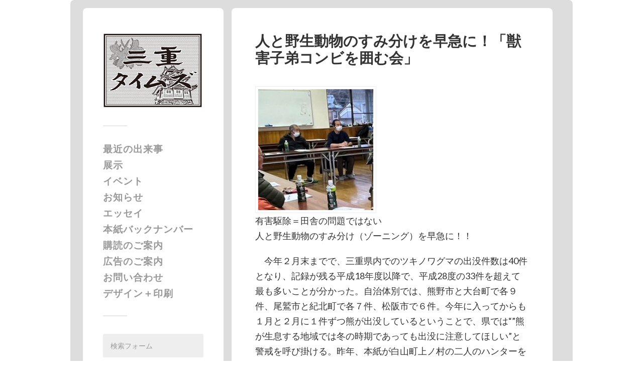

--- FILE ---
content_type: text/html; charset=UTF-8
request_url: http://www.mietimes.co.jp/recently/%E4%BA%BA%E3%81%A8%E9%87%8E%E7%94%9F%E5%8B%95%E7%89%A9%E3%81%AE%E3%81%99%E3%81%BF%E5%88%86%E3%81%91%E3%82%92%E6%97%A9%E6%80%A5%E3%81%AB%EF%BC%81%E3%80%8C%E7%8D%A3%E5%AE%B3%E5%AD%90%E5%BC%9F%E3%82%B3
body_size: 26103
content:
<!DOCTYPE html>

<html class="no-js" lang="ja">

	<head profile="http://gmpg.org/xfn/11">
		
		<meta http-equiv="Content-Type" content="text/html; charset=UTF-8" />
		<meta name="viewport" content="width=device-width, initial-scale=1.0, maximum-scale=1.0, user-scalable=no" >
				
				 
		<title>人と野生動物のすみ分けを早急に！「獣害子弟コンビを囲む会」 &#8211; 三重タイムズ</title>
<script>document.documentElement.className = document.documentElement.className.replace("no-js","js");</script>
<link rel='dns-prefetch' href='//static.addtoany.com' />
<link rel='dns-prefetch' href='//s.w.org' />
<link rel="alternate" type="application/rss+xml" title="三重タイムズ &raquo; フィード" href="http://www.mietimes.co.jp/feed" />
<link rel="alternate" type="application/rss+xml" title="三重タイムズ &raquo; コメントフィード" href="http://www.mietimes.co.jp/comments/feed" />
		<script type="text/javascript">
			window._wpemojiSettings = {"baseUrl":"https:\/\/s.w.org\/images\/core\/emoji\/11\/72x72\/","ext":".png","svgUrl":"https:\/\/s.w.org\/images\/core\/emoji\/11\/svg\/","svgExt":".svg","source":{"concatemoji":"http:\/\/www.mietimes.co.jp\/wp\/wp-includes\/js\/wp-emoji-release.min.js?ver=4.9.26"}};
			!function(e,a,t){var n,r,o,i=a.createElement("canvas"),p=i.getContext&&i.getContext("2d");function s(e,t){var a=String.fromCharCode;p.clearRect(0,0,i.width,i.height),p.fillText(a.apply(this,e),0,0);e=i.toDataURL();return p.clearRect(0,0,i.width,i.height),p.fillText(a.apply(this,t),0,0),e===i.toDataURL()}function c(e){var t=a.createElement("script");t.src=e,t.defer=t.type="text/javascript",a.getElementsByTagName("head")[0].appendChild(t)}for(o=Array("flag","emoji"),t.supports={everything:!0,everythingExceptFlag:!0},r=0;r<o.length;r++)t.supports[o[r]]=function(e){if(!p||!p.fillText)return!1;switch(p.textBaseline="top",p.font="600 32px Arial",e){case"flag":return s([55356,56826,55356,56819],[55356,56826,8203,55356,56819])?!1:!s([55356,57332,56128,56423,56128,56418,56128,56421,56128,56430,56128,56423,56128,56447],[55356,57332,8203,56128,56423,8203,56128,56418,8203,56128,56421,8203,56128,56430,8203,56128,56423,8203,56128,56447]);case"emoji":return!s([55358,56760,9792,65039],[55358,56760,8203,9792,65039])}return!1}(o[r]),t.supports.everything=t.supports.everything&&t.supports[o[r]],"flag"!==o[r]&&(t.supports.everythingExceptFlag=t.supports.everythingExceptFlag&&t.supports[o[r]]);t.supports.everythingExceptFlag=t.supports.everythingExceptFlag&&!t.supports.flag,t.DOMReady=!1,t.readyCallback=function(){t.DOMReady=!0},t.supports.everything||(n=function(){t.readyCallback()},a.addEventListener?(a.addEventListener("DOMContentLoaded",n,!1),e.addEventListener("load",n,!1)):(e.attachEvent("onload",n),a.attachEvent("onreadystatechange",function(){"complete"===a.readyState&&t.readyCallback()})),(n=t.source||{}).concatemoji?c(n.concatemoji):n.wpemoji&&n.twemoji&&(c(n.twemoji),c(n.wpemoji)))}(window,document,window._wpemojiSettings);
		</script>
		<style type="text/css">
img.wp-smiley,
img.emoji {
	display: inline !important;
	border: none !important;
	box-shadow: none !important;
	height: 1em !important;
	width: 1em !important;
	margin: 0 .07em !important;
	vertical-align: -0.1em !important;
	background: none !important;
	padding: 0 !important;
}
</style>
<link rel='stylesheet' id='contact-form-7-css'  href='http://www.mietimes.co.jp/wp/wp-content/plugins/contact-form-7/includes/css/styles.css?ver=5.0.2' type='text/css' media='all' />
<link rel='stylesheet' id='contact-form-7-confirm-css'  href='http://www.mietimes.co.jp/wp/wp-content/plugins/contact-form-7-add-confirm/includes/css/styles.css?ver=5.1' type='text/css' media='all' />
<link rel='stylesheet' id='meteor-slides-css'  href='http://www.mietimes.co.jp/wp/wp-content/plugins/meteor-slides/css/meteor-slides.css?ver=1.0' type='text/css' media='all' />
<link rel='stylesheet' id='responsive-lightbox-prettyphoto-css'  href='http://www.mietimes.co.jp/wp/wp-content/plugins/responsive-lightbox/assets/prettyphoto/css/prettyPhoto.min.css?ver=2.0.5' type='text/css' media='all' />
<link rel='stylesheet' id='wp-pagenavi-css'  href='http://www.mietimes.co.jp/wp/wp-content/plugins/wp-pagenavi/pagenavi-css.css?ver=2.70' type='text/css' media='all' />
<link rel='stylesheet' id='parent-style-css'  href='http://www.mietimes.co.jp/wp/wp-content/themes/fukasawa/style.css?ver=4.9.26' type='text/css' media='all' />
<link rel='stylesheet' id='addtoany-css'  href='http://www.mietimes.co.jp/wp/wp-content/plugins/add-to-any/addtoany.min.css?ver=1.16' type='text/css' media='all' />
<link rel='stylesheet' id='fukasawa_googleFonts-css'  href='//fonts.googleapis.com/css?family=Lato%3A400%2C400italic%2C700%2C700italic&#038;ver=4.9.26' type='text/css' media='all' />
<link rel='stylesheet' id='fukasawa_genericons-css'  href='http://www.mietimes.co.jp/wp/wp-content/themes/fukasawa_child/genericons/genericons.css?ver=4.9.26' type='text/css' media='all' />
<link rel='stylesheet' id='fukasawa_style-css'  href='http://www.mietimes.co.jp/wp/wp-content/themes/fukasawa_child/style.css?ver=4.9.26' type='text/css' media='all' />
<script type='text/javascript'>
window.a2a_config=window.a2a_config||{};a2a_config.callbacks=[];a2a_config.overlays=[];a2a_config.templates={};a2a_localize = {
	Share: "共有",
	Save: "ブックマーク",
	Subscribe: "購読",
	Email: "メール",
	Bookmark: "ブックマーク",
	ShowAll: "すべて表示する",
	ShowLess: "小さく表示する",
	FindServices: "サービスを探す",
	FindAnyServiceToAddTo: "追加するサービスを今すぐ探す",
	PoweredBy: "Powered by",
	ShareViaEmail: "メールでシェアする",
	SubscribeViaEmail: "メールで購読する",
	BookmarkInYourBrowser: "ブラウザにブックマーク",
	BookmarkInstructions: "このページをブックマークするには、 Ctrl+D または \u2318+D を押下。",
	AddToYourFavorites: "お気に入りに追加",
	SendFromWebOrProgram: "任意のメールアドレスまたはメールプログラムから送信",
	EmailProgram: "メールプログラム",
	More: "詳細&#8230;",
	ThanksForSharing: "共有ありがとうございます !",
	ThanksForFollowing: "フォローありがとうございます !"
};
</script>
<script type='text/javascript' async src='https://static.addtoany.com/menu/page.js'></script>
<script type='text/javascript' src='http://www.mietimes.co.jp/wp/wp-includes/js/jquery/jquery.js?ver=1.12.4'></script>
<script type='text/javascript' src='http://www.mietimes.co.jp/wp/wp-includes/js/jquery/jquery-migrate.min.js?ver=1.4.1'></script>
<script type='text/javascript' async src='http://www.mietimes.co.jp/wp/wp-content/plugins/add-to-any/addtoany.min.js?ver=1.1'></script>
<script type='text/javascript' src='http://www.mietimes.co.jp/wp/wp-content/plugins/meteor-slides/js/jquery.cycle.all.js?ver=4.9.26'></script>
<script type='text/javascript' src='http://www.mietimes.co.jp/wp/wp-content/plugins/meteor-slides/js/jquery.metadata.v2.js?ver=4.9.26'></script>
<script type='text/javascript' src='http://www.mietimes.co.jp/wp/wp-content/plugins/meteor-slides/js/jquery.touchwipe.1.1.1.js?ver=4.9.26'></script>
<script type='text/javascript'>
/* <![CDATA[ */
var meteorslidessettings = {"meteorslideshowspeed":"2000","meteorslideshowduration":"4000","meteorslideshowheight":"457","meteorslideshowwidth":"860","meteorslideshowtransition":"fade"};
/* ]]> */
</script>
<script type='text/javascript' src='http://www.mietimes.co.jp/wp/wp-content/plugins/meteor-slides/js/slideshow.js?ver=4.9.26'></script>
<script type='text/javascript' src='http://www.mietimes.co.jp/wp/wp-content/plugins/responsive-lightbox/assets/prettyphoto/js/jquery.prettyPhoto.min.js?ver=2.0.5'></script>
<script type='text/javascript' src='http://www.mietimes.co.jp/wp/wp-content/plugins/responsive-lightbox/assets/infinitescroll/infinite-scroll.pkgd.min.js?ver=4.9.26'></script>
<script type='text/javascript'>
/* <![CDATA[ */
var rlArgs = {"script":"prettyphoto","selector":"lightbox","customEvents":"","activeGalleries":"1","animationSpeed":"normal","slideshow":"0","slideshowDelay":"5000","slideshowAutoplay":"0","opacity":"0.75","showTitle":"1","allowResize":"1","allowExpand":"1","width":"1080","height":"720","separator":"\/","theme":"pp_default","horizontalPadding":"20","hideFlash":"0","wmode":"opaque","videoAutoplay":"0","modal":"0","deeplinking":"0","overlayGallery":"1","keyboardShortcuts":"1","social":"0","woocommerce_gallery":"0","ajaxurl":"http:\/\/www.mietimes.co.jp\/wp\/wp-admin\/admin-ajax.php","nonce":"71252446e1"};
/* ]]> */
</script>
<script type='text/javascript' src='http://www.mietimes.co.jp/wp/wp-content/plugins/responsive-lightbox/js/front.js?ver=2.0.5'></script>
<script type='text/javascript' src='http://www.mietimes.co.jp/wp/wp-content/themes/fukasawa/js/flexslider.min.js?ver=1'></script>
<link rel='https://api.w.org/' href='http://www.mietimes.co.jp/wp-json/' />
<link rel="EditURI" type="application/rsd+xml" title="RSD" href="http://www.mietimes.co.jp/wp/xmlrpc.php?rsd" />
<link rel="wlwmanifest" type="application/wlwmanifest+xml" href="http://www.mietimes.co.jp/wp/wp-includes/wlwmanifest.xml" /> 
<link rel='prev' title='能登半島地震 義援金受入窓口' href='http://www.mietimes.co.jp/recently/%e8%83%bd%e7%99%bb%e5%8d%8a%e5%b3%b6%e5%9c%b0%e9%9c%87-%e7%be%a9%e6%8f%b4%e9%87%91%e5%8f%97%e5%85%a5%e7%aa%93%e5%8f%a3' />
<link rel='next' title='少年野球で全国制覇をめざせ！' href='http://www.mietimes.co.jp/recently/%e5%b0%91%e5%b9%b4%e9%87%8e%e7%90%83%e3%81%a7%e5%85%a8%e5%9b%bd%e5%88%b6%e8%a6%87%e3%82%92%e3%82%81%e3%81%96%e3%81%9b%ef%bc%81' />
<meta name="generator" content="WordPress 4.9.26" />
<link rel="canonical" href="http://www.mietimes.co.jp/recently/%e4%ba%ba%e3%81%a8%e9%87%8e%e7%94%9f%e5%8b%95%e7%89%a9%e3%81%ae%e3%81%99%e3%81%bf%e5%88%86%e3%81%91%e3%82%92%e6%97%a9%e6%80%a5%e3%81%ab%ef%bc%81%e3%80%8c%e7%8d%a3%e5%ae%b3%e5%ad%90%e5%bc%9f%e3%82%b3" />
<link rel='shortlink' href='http://www.mietimes.co.jp/?p=6913' />
<link rel="alternate" type="application/json+oembed" href="http://www.mietimes.co.jp/wp-json/oembed/1.0/embed?url=http%3A%2F%2Fwww.mietimes.co.jp%2Frecently%2F%25e4%25ba%25ba%25e3%2581%25a8%25e9%2587%258e%25e7%2594%259f%25e5%258b%2595%25e7%2589%25a9%25e3%2581%25ae%25e3%2581%2599%25e3%2581%25bf%25e5%2588%2586%25e3%2581%2591%25e3%2582%2592%25e6%2597%25a9%25e6%2580%25a5%25e3%2581%25ab%25ef%25bc%2581%25e3%2580%258c%25e7%258d%25a3%25e5%25ae%25b3%25e5%25ad%2590%25e5%25bc%259f%25e3%2582%25b3" />
<link rel="alternate" type="text/xml+oembed" href="http://www.mietimes.co.jp/wp-json/oembed/1.0/embed?url=http%3A%2F%2Fwww.mietimes.co.jp%2Frecently%2F%25e4%25ba%25ba%25e3%2581%25a8%25e9%2587%258e%25e7%2594%259f%25e5%258b%2595%25e7%2589%25a9%25e3%2581%25ae%25e3%2581%2599%25e3%2581%25bf%25e5%2588%2586%25e3%2581%2591%25e3%2582%2592%25e6%2597%25a9%25e6%2580%25a5%25e3%2581%25ab%25ef%25bc%2581%25e3%2580%258c%25e7%258d%25a3%25e5%25ae%25b3%25e5%25ad%2590%25e5%25bc%259f%25e3%2582%25b3&#038;format=xml" />
      
	      <!-- Customizer CSS --> 
	      
	      <style type="text/css">
	           	           	           	           	           	           	           	           	           	           	           	           	           	           	           	           	           	           	           	           	           	           	           	           	           	           	           	           	           	           	           	           
	           	           	           	           
	           	           	           	           	      </style> 
	      
	      <!--/Customizer CSS-->
	      
      	
	</head>

	<div class="container">

		<body class="post-template-default single single-post postid-6913 single-format-standard wp-is-not-mobile">
		
			<div class="sidebar">
			
				<div class="logo">
										
				        <a class="blog-logo" href='http://www.mietimes.co.jp/' title='三重タイムズ &mdash; ' rel='home'>
				        	<img src='http://www.mietimes.co.jp/wp/wp-content/uploads/2017/02/logo.png' alt='三重タイムズ'>
				        </a>
				
									</div>
				
				<div class="menu">
					<ul class="main-menu">
						
						<li id="menu-item-6" class="menu-item menu-item-type-taxonomy menu-item-object-category current-post-ancestor current-menu-parent current-post-parent menu-item-6"><a href="http://www.mietimes.co.jp/category/recently">最近の出来事</a></li>
<li id="menu-item-7" class="menu-item menu-item-type-taxonomy menu-item-object-category menu-item-7"><a href="http://www.mietimes.co.jp/category/exhibition">展示</a></li>
<li id="menu-item-8" class="menu-item menu-item-type-taxonomy menu-item-object-category menu-item-8"><a href="http://www.mietimes.co.jp/category/event">イベント</a></li>
<li id="menu-item-9" class="menu-item menu-item-type-taxonomy menu-item-object-category menu-item-9"><a href="http://www.mietimes.co.jp/category/notice">お知らせ</a></li>
<li id="menu-item-2600" class="menu-item menu-item-type-taxonomy menu-item-object-category menu-item-2600"><a href="http://www.mietimes.co.jp/category/essay">エッセイ</a></li>
<li id="menu-item-17" class="menu-item menu-item-type-post_type menu-item-object-page menu-item-17"><a href="http://www.mietimes.co.jp/backnumber-list/backnumber">本紙バックナンバー</a></li>
<li id="menu-item-19" class="menu-item menu-item-type-post_type menu-item-object-page menu-item-19"><a href="http://www.mietimes.co.jp/subscription">購読のご案内</a></li>
<li id="menu-item-18" class="menu-item menu-item-type-post_type menu-item-object-page menu-item-18"><a href="http://www.mietimes.co.jp/advertisement">広告のご案内</a></li>
<li id="menu-item-2444" class="menu-item menu-item-type-post_type menu-item-object-page menu-item-2444"><a href="http://www.mietimes.co.jp/inquiry">お問い合わせ</a></li>
<li id="menu-item-5480" class="menu-item menu-item-type-post_type menu-item-object-page menu-item-5480"><a href="http://www.mietimes.co.jp/design">デザイン＋印刷</a></li>
						
					 </ul>
				</div>
				 
				<div class="widgets">

				<div class="widget widget_search"><div class="widget-content"><form method="get" class="search-form" id="search-form" action="http://www.mietimes.co.jp/">
	<input type="search" class="search-field" placeholder="検索フォーム" name="s" id="s" /> 
	<a id="searchsubmit" class="search-button" onclick="document.getElementById('search-form').submit(); return false;"><div class="genericon genericon-search"></div></a>
</form></div><div class="clear"></div></div><div class="widget widget_text"><div class="widget-content">			<div class="textwidget"><p><a href="https://lin.ee/kGdCCb6"><img src="https://scdn.line-apps.com/n/line_add_friends/btn/ja.png" alt="友だち追加" height="36" border="0"></a></p>
</div>
		</div><div class="clear"></div></div><div class="widget widget_text"><div class="widget-content">			<div class="textwidget"></div>
		</div><div class="clear"></div></div>
				</div>
				
				<div class="clear"></div>
								
			</div> <!-- /sidebar -->
		
			<div class="wrapper" id="wrapper">

<div class="content thin">
											        
			
		<div id="post-6913" class="single post-6913 post type-post status-publish format-standard hentry category-recently">
		
						
			<div class="post-inner">
				
				<div class="post-header">
													
					<h1 class="post-title">人と野生動物のすみ分けを早急に！「獣害子弟コンビを囲む会」</h1>															
				</div><!-- .post-header -->
				    
			    <div class="post-content">
			    
			    	<p><a href="http://www.mietimes.co.jp/wp/wp-content/uploads/2024/03/51856c348d5497cc2b151fe44547f92b.jpg" data-rel="lightbox-gallery-9kkkHfpZ" data-rl_title="" data-rl_caption="" title=""><img src="http://www.mietimes.co.jp/wp/wp-content/uploads/2024/03/51856c348d5497cc2b151fe44547f92b.jpg" alt="" width="241" height="254" class="alignnone size-full wp-image-6915" /></a>有害駆除＝田舎の問題ではない<br />
人と野生動物のすみ分け（ゾーニング）を早急に！！</p>
<p>　今年２月末までで、三重県内でのツキノワグマの出没件数は40件となり、記録が残る平成18年度以降で、平成28度の33件を超えて最も多いことが分かった。自治体別では、熊野市と大台町で各９件、尾鷲市と紀北町で各７件、松阪市で６件。今年に入ってからも１月と２月に１件ずつ熊が出没しているということで、県では“”熊が生息する地域では冬の時期であっても出没に注意してほしい”と警戒を呼び掛ける。昨年、本紙が白山町上ノ村の二人のハンターを取材したことがきっかけになり、１月21日、白山町上ノ村で「獣害子弟コンビを囲む会」が開催された。各地域で獣害駆除に取組む人たちが参加し、忌憚のない意見交換がされた。</p>
<p>　改正鳥獣保護法が平成26年（2014）国会で成立し、保護を前提とした個体数調整から、捕獲の強化を含めた積極的な管理へ転換した。それまでは趣味で狩猟をするハンターや地元自治体に頼っていたが、ハンターの高齢化などでシカやイノシシが爆発的に増え、農作物被害が年間２００億円を超えていた。<br />
　改正鳥獣保護法に基づき「指定管理鳥獣」に指定されると、駆除計画を立てた都道府県に国が交付金を出したり、夜間に銃で捕獲したりすることができるようになった。シカやイノシシの個体数は平成26年度をピークに減少傾向にあるが、令和３年度末でニホンジカは約２２２万頭、イノシシは72万頭と推定され、高止まりが続いている。<br />
　一方、クマについては今も保護の観点が残っている。国内に何頭生息しているかなどの正確な実態は分かっていないが、紀伊半島などのツキノワグマが「絶滅のおそれのある地域個体群」とされている。<br />
　国は相次ぐ人身被害を受け、クマを指定管理鳥獣に追加することを検討しているが、テレビニュースなどで子クマを捕獲したなどの報道が流れると、「なぜ殺すのか」「かわいそう」などと苦情の電話が相次ぐ現状。<br />
　過疎化に伴って野生動物と人間との距離が近くなりすぎている。人と野生動物のすみ分け（ゾーニング）が早急に求められている。</p>
<div class="addtoany_share_save_container addtoany_content addtoany_content_bottom"><div class="a2a_kit a2a_kit_size_32 addtoany_list" data-a2a-url="http://www.mietimes.co.jp/recently/%e4%ba%ba%e3%81%a8%e9%87%8e%e7%94%9f%e5%8b%95%e7%89%a9%e3%81%ae%e3%81%99%e3%81%bf%e5%88%86%e3%81%91%e3%82%92%e6%97%a9%e6%80%a5%e3%81%ab%ef%bc%81%e3%80%8c%e7%8d%a3%e5%ae%b3%e5%ad%90%e5%bc%9f%e3%82%b3" data-a2a-title="人と野生動物のすみ分けを早急に！「獣害子弟コンビを囲む会」"><a class="a2a_button_facebook" href="https://www.addtoany.com/add_to/facebook?linkurl=http%3A%2F%2Fwww.mietimes.co.jp%2Frecently%2F%25e4%25ba%25ba%25e3%2581%25a8%25e9%2587%258e%25e7%2594%259f%25e5%258b%2595%25e7%2589%25a9%25e3%2581%25ae%25e3%2581%2599%25e3%2581%25bf%25e5%2588%2586%25e3%2581%2591%25e3%2582%2592%25e6%2597%25a9%25e6%2580%25a5%25e3%2581%25ab%25ef%25bc%2581%25e3%2580%258c%25e7%258d%25a3%25e5%25ae%25b3%25e5%25ad%2590%25e5%25bc%259f%25e3%2582%25b3&amp;linkname=%E4%BA%BA%E3%81%A8%E9%87%8E%E7%94%9F%E5%8B%95%E7%89%A9%E3%81%AE%E3%81%99%E3%81%BF%E5%88%86%E3%81%91%E3%82%92%E6%97%A9%E6%80%A5%E3%81%AB%EF%BC%81%E3%80%8C%E7%8D%A3%E5%AE%B3%E5%AD%90%E5%BC%9F%E3%82%B3%E3%83%B3%E3%83%93%E3%82%92%E5%9B%B2%E3%82%80%E4%BC%9A%E3%80%8D" title="Facebook" rel="nofollow noopener" target="_blank"></a><a class="a2a_button_twitter" href="https://www.addtoany.com/add_to/twitter?linkurl=http%3A%2F%2Fwww.mietimes.co.jp%2Frecently%2F%25e4%25ba%25ba%25e3%2581%25a8%25e9%2587%258e%25e7%2594%259f%25e5%258b%2595%25e7%2589%25a9%25e3%2581%25ae%25e3%2581%2599%25e3%2581%25bf%25e5%2588%2586%25e3%2581%2591%25e3%2582%2592%25e6%2597%25a9%25e6%2580%25a5%25e3%2581%25ab%25ef%25bc%2581%25e3%2580%258c%25e7%258d%25a3%25e5%25ae%25b3%25e5%25ad%2590%25e5%25bc%259f%25e3%2582%25b3&amp;linkname=%E4%BA%BA%E3%81%A8%E9%87%8E%E7%94%9F%E5%8B%95%E7%89%A9%E3%81%AE%E3%81%99%E3%81%BF%E5%88%86%E3%81%91%E3%82%92%E6%97%A9%E6%80%A5%E3%81%AB%EF%BC%81%E3%80%8C%E7%8D%A3%E5%AE%B3%E5%AD%90%E5%BC%9F%E3%82%B3%E3%83%B3%E3%83%93%E3%82%92%E5%9B%B2%E3%82%80%E4%BC%9A%E3%80%8D" title="Twitter" rel="nofollow noopener" target="_blank"></a><a class="a2a_button_line" href="https://www.addtoany.com/add_to/line?linkurl=http%3A%2F%2Fwww.mietimes.co.jp%2Frecently%2F%25e4%25ba%25ba%25e3%2581%25a8%25e9%2587%258e%25e7%2594%259f%25e5%258b%2595%25e7%2589%25a9%25e3%2581%25ae%25e3%2581%2599%25e3%2581%25bf%25e5%2588%2586%25e3%2581%2591%25e3%2582%2592%25e6%2597%25a9%25e6%2580%25a5%25e3%2581%25ab%25ef%25bc%2581%25e3%2580%258c%25e7%258d%25a3%25e5%25ae%25b3%25e5%25ad%2590%25e5%25bc%259f%25e3%2582%25b3&amp;linkname=%E4%BA%BA%E3%81%A8%E9%87%8E%E7%94%9F%E5%8B%95%E7%89%A9%E3%81%AE%E3%81%99%E3%81%BF%E5%88%86%E3%81%91%E3%82%92%E6%97%A9%E6%80%A5%E3%81%AB%EF%BC%81%E3%80%8C%E7%8D%A3%E5%AE%B3%E5%AD%90%E5%BC%9F%E3%82%B3%E3%83%B3%E3%83%93%E3%82%92%E5%9B%B2%E3%82%80%E4%BC%9A%E3%80%8D" title="Line" rel="nofollow noopener" target="_blank"></a><a class="a2a_dd addtoany_share_save addtoany_share" href="https://www.addtoany.com/share"></a></div></div>			    
			    </div><!-- .post-content -->
			    
			    <div class="clear"></div>
				
				<div class="post-meta-bottom">
				
									
					<ul>
						<li class="post-date"><a href="http://www.mietimes.co.jp/recently/%e4%ba%ba%e3%81%a8%e9%87%8e%e7%94%9f%e5%8b%95%e7%89%a9%e3%81%ae%e3%81%99%e3%81%bf%e5%88%86%e3%81%91%e3%82%92%e6%97%a9%e6%80%a5%e3%81%ab%ef%bc%81%e3%80%8c%e7%8d%a3%e5%ae%b3%e5%ad%90%e5%bc%9f%e3%82%b3">2024年3月31日</a></li>

													<li class="post-categories">投稿先 <a href="http://www.mietimes.co.jp/category/recently" rel="category tag">最近の出来事</a></li>
						
						
											</ul>
					
					<div class="clear"></div>
					
				</div><!-- .post-meta-bottom -->
			
			</div><!-- .post-inner -->
			
			<div class="post-navigation">

								
					<a class="post-nav-prev" title="Previous post: 能登半島地震 義援金受入窓口" href="http://www.mietimes.co.jp/recently/%e8%83%bd%e7%99%bb%e5%8d%8a%e5%b3%b6%e5%9c%b0%e9%9c%87-%e7%be%a9%e6%8f%b4%e9%87%91%e5%8f%97%e5%85%a5%e7%aa%93%e5%8f%a3">
						<p>&larr; 過去の投稿へ</p>
					</a>
									
					<a class="post-nav-next" title="Next post: 少年野球で全国制覇をめざせ！" href="http://www.mietimes.co.jp/recently/%e5%b0%91%e5%b9%b4%e9%87%8e%e7%90%83%e3%81%a7%e5%85%a8%e5%9b%bd%e5%88%b6%e8%a6%87%e3%82%92%e3%82%81%e3%81%96%e3%81%9b%ef%bc%81">					
						<p>次の投稿へ &rarr;</p>
					</a>
			
								
				<div class="clear"></div>
			
			</div><!-- .post-navigation -->
								
			


	<div class="comments-container">
	
		<div class="comments-inner">

<!--			<p class="no-comments">コメントは受け付けていません。</p> -->
		
		</div>
		
	</div>
	

		
		</div><!-- .post -->
									                        
	    

</div><!-- .content -->
		
</div> <!-- /wrapper -->

<script type='text/javascript' src='http://www.mietimes.co.jp/wp/wp-includes/js/comment-reply.min.js?ver=4.9.26'></script>
<script type='text/javascript'>
/* <![CDATA[ */
var wpcf7 = {"apiSettings":{"root":"http:\/\/www.mietimes.co.jp\/wp-json\/contact-form-7\/v1","namespace":"contact-form-7\/v1"},"recaptcha":{"messages":{"empty":"\u3042\u306a\u305f\u304c\u30ed\u30dc\u30c3\u30c8\u3067\u306f\u306a\u3044\u3053\u3068\u3092\u8a3c\u660e\u3057\u3066\u304f\u3060\u3055\u3044\u3002"}}};
/* ]]> */
</script>
<script type='text/javascript' src='http://www.mietimes.co.jp/wp/wp-content/plugins/contact-form-7/includes/js/scripts.js?ver=5.0.2'></script>
<script type='text/javascript' src='http://www.mietimes.co.jp/wp/wp-includes/js/jquery/jquery.form.min.js?ver=4.2.1'></script>
<script type='text/javascript' src='http://www.mietimes.co.jp/wp/wp-content/plugins/contact-form-7-add-confirm/includes/js/scripts.js?ver=5.1'></script>
<script type='text/javascript' src='http://www.mietimes.co.jp/wp/wp-includes/js/imagesloaded.min.js?ver=3.2.0'></script>
<script type='text/javascript' src='http://www.mietimes.co.jp/wp/wp-includes/js/masonry.min.js?ver=3.3.2'></script>
<script type='text/javascript' src='http://www.mietimes.co.jp/wp/wp-content/themes/fukasawa/js/global.js?ver=4.9.26'></script>
<script type='text/javascript' src='http://www.mietimes.co.jp/wp/wp-includes/js/wp-embed.min.js?ver=4.9.26'></script>
	<div id="footer-menu">
	    <div class="menu-footermenu-container"><ul id="menu-footermenu" class="menu"><li id="menu-item-20" class="menu-item menu-item-type-post_type menu-item-object-page menu-item-20"><a href="http://www.mietimes.co.jp/backnumber-list/backnumber">バックナンバー</a></li>
<li id="menu-item-22" class="menu-item menu-item-type-post_type menu-item-object-page menu-item-22"><a href="http://www.mietimes.co.jp/subscription">購読のご案内</a></li>
<li id="menu-item-21" class="menu-item menu-item-type-post_type menu-item-object-page menu-item-21"><a href="http://www.mietimes.co.jp/advertisement">広告のご案内</a></li>
<li id="menu-item-23" class="menu-item menu-item-type-post_type menu-item-object-page menu-item-23"><a href="http://www.mietimes.co.jp/sitemap">サイトマップ</a></li>
<li id="menu-item-2443" class="menu-item menu-item-type-post_type menu-item-object-page menu-item-2443"><a href="http://www.mietimes.co.jp/inquiry">お問い合わせ</a></li>
</ul></div>	</div>

	<p class="copy">Copyright 三重タイムズ All rights reserved. 許可なく転載することを禁じます。</p>


</div> <!-- /container -->

</body>
</html>

--- FILE ---
content_type: text/css
request_url: http://www.mietimes.co.jp/wp/wp-content/themes/fukasawa_child/style.css?ver=4.9.26
body_size: 4546
content:
/*

Template: fukasawa
Theme Name: fukasawa_child

*/

.wrapper {
	min-height: 800px;
}

body {
	background: #fff;
}

.container {
	position: relative;
	width: 1000px;
	background: #ddd;
	padding: 5px;
	margin: 0 auto;
	clear: both;
	border-radius: 8px;
	height: 100%;
}

.posts .post-container {
	width: 50%;
}

.post-content h5 {
	border-bottom-color: #999;
	border-bottom-width: 2px;
	border-bottom-style: solid;
	padding-bottom:	8px;
	font-weight: 600;
}

.post-content td {
	font-size: 0.9em;
}

.posts .post, .posts .page {
	border-radius: 8px;
}

.sidebar {
	margin: 16px 25px;
	background: #fff;
	border-radius: 8px;
}

.content {
	margin: 10px auto 50px;
	max-width: 93%;
}

.main-menu li {
	font-size: 150%;
}

.n2-ss-align {
	width: 97%;
	background: #fff;
	border-radius: 8px;
	padding: 15px;
	margin: 0 0 10px 10px;
}

.main-menu .current-menu-item:before, 
.main-menu .current_page_item:before {
	content: '\25CF';
	top: 3px;
	left: -15px;
}

.post.single {
	border-radius: 8px;
	min-height: 700px;
}

.post-content input[type="text"], 
.post-content input[type="tel"], 
.post-content input[type="url"], 
.post-content input[type="password"], 
.post-content textarea {
	background: #eee;
	border-radius: 8px;
}

.post.single .post-title {
	font-size: 1.6em;
	line-height: 120%;
	font-weight: 700;
	margin-bottom: 40px;
	word-break: break-word;
	-ms-word-break: break-word;
}

.content.thin {
	margin-top: 1.5%; 
	max-width: 90%;
}

#backnumber {
	width:100%;
	overflow: hidden;
	position: relative;
}

#backnumber h4 {
	padding:2px;
	margin: 20px 8px 15px 0;
}

.backnumber {
	width: 50%;
	float: left;
}

/* Response 1600 */

@media ( max-width: 1600px ) {
}

/* Response 1000 */

@media ( max-width: 1000px ) {
	.blog-logo {
		margin-right: 16px;
	}

	.logo {
		float: left;
	}

	.container {
		width: 710px;
		height: 100%;
	}

	.content, .content.thin {
		margin: 1% auto; 
		max-width: 96%;
	}

	.n2-ss-align {
		width: 100%;
		background: #fff;
		border-radius: 8px;
		padding: 15px;
		margin: 0 auto;
	}

	.sidebar {
		margin: 16px auto;
		width: 96%;
		padding: 20px 2%;
	}

	.main-menu {
		display: block;
	}

	.main-menu:before {
		display: none;
	}

	.main-menu li {
		font-size: 98%;
		float: left;
		margin-left: 10px;
		margin-right: 10px;
/*		background: #ccc;	*/
		width: 25%;
	}

	.main-menu > li:first-child {
		margin-top: 13px;
	}

	.post.single {
		border-radius: 8px;
	}
}
/* Response 800 */

@media ( max-width: 800px ) {
	.container {
		width: 100%;
		height: 100%;
	}

	.post-navigation a {
		height: 120px;
	}

	.posts .post-container {
		width: 100%;
	}

	.main-menu li {
		font-size: 92%;
		margin-left: 10px;
		margin-right: 10px;
	}

	.main-menu .current-menu-item:before, 
	.main-menu .current_page_item:before {
		top: -2px;
	}
}



/* Response 600 */

@media (max-width: 600px) {
	container {
		min-width: 560px;
	}

	.posts .post-container {
		padding: 10px;
	}

	.main-menu li {
		font-size: 65%;
/*		float: left;	*/
		margin-left: 5px;
		margin-right: 5px;
		width: 30%;
	}

	.posts .post-container + .post-container {
		margin-top: 0px;
	}

	body.single-post .content.thin,
	body.page .content.thin,
	body.single-attachment .content.thin { 
		margin: 1% auto; 
		max-width: 90%;
	}

	.sidebar {
		padding: 30px 5%;
	}

	.blog-title a {
		padding: 9px 13px;
		font-size: 17px;
		letter-spacing: 3px;
	}

	.post-navigation {
		padding: 0;
	}

	.post.single .post-title {
		font-size: 2em;
		margin-bottom: 40px;
	}

	.post.single .post-inner {
		padding-top: 47px;
	}
}

/* Response 550 */

@media (max-width: 550) {
	.container {
		width: 550px;
		height: 100%;
	}

	.post-navigation {
		padding: 0;
	}

	.post-navigation a {
		width: 48.5%;
		height: 120px;
		margin-top: 3% !important;
		margin-bottom: 3%;
		float: left !important;
		max-height: 120px;
	}

	.post-navigation .post-nav-next {
		float: right !important;
	}

	.post-meta-bottom ul li {
		float: left;
		margin-right: 20px;
	}

	.post-meta-bottom ul li + li {
		margin-top: 0px;
	}
}

/* footer menu */
#footer-menu ul {
	text-align: center;
	margin: 10px 0;
	font-size: 80%;
}

#footer-menu ul li {
	display: inline;
	list-style: outside none none;
}

#footer-menu ul li::before {
    content: "|";
    padding: 0 0.6em;
}

#footer-menu ul li:first-child::before {
	content: "";
	padding: 0;
}

#footer-menu ul .sub-menu {
	display: none;
}

#footer-menu ul li a {
	color: #666;
	font-weight: 700
}

#footer-menu ul li a:hover {
	color: #000;
}

/* copyright */
.copy {
	text-align: center;
	font-size: 80%;
}
.main-menu a:hover
